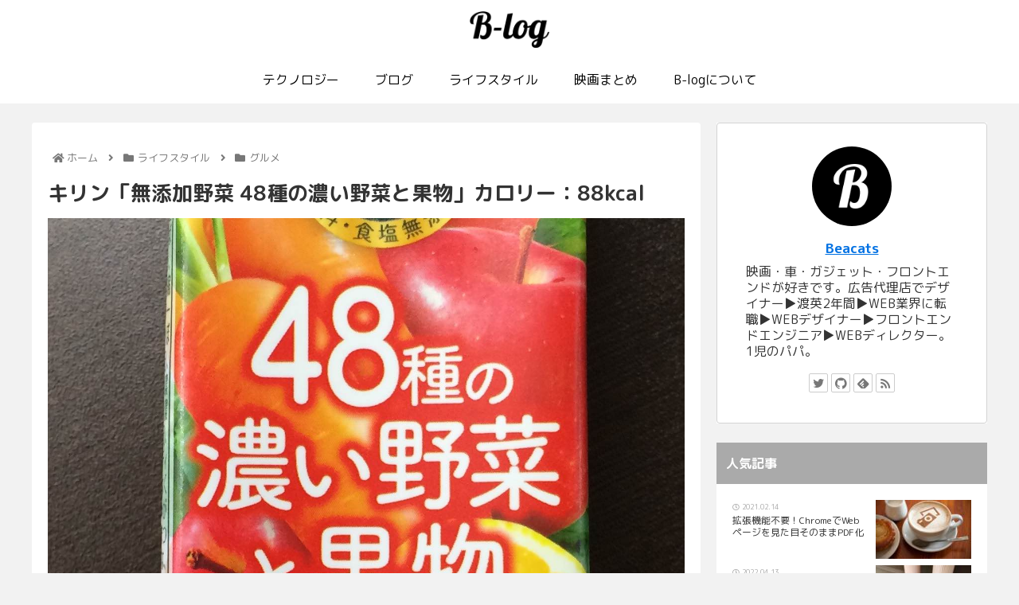

--- FILE ---
content_type: text/html; charset=utf-8
request_url: https://www.google.com/recaptcha/api2/aframe
body_size: 267
content:
<!DOCTYPE HTML><html><head><meta http-equiv="content-type" content="text/html; charset=UTF-8"></head><body><script nonce="kHVsU2bbSORNhxCux3pJpw">/** Anti-fraud and anti-abuse applications only. See google.com/recaptcha */ try{var clients={'sodar':'https://pagead2.googlesyndication.com/pagead/sodar?'};window.addEventListener("message",function(a){try{if(a.source===window.parent){var b=JSON.parse(a.data);var c=clients[b['id']];if(c){var d=document.createElement('img');d.src=c+b['params']+'&rc='+(localStorage.getItem("rc::a")?sessionStorage.getItem("rc::b"):"");window.document.body.appendChild(d);sessionStorage.setItem("rc::e",parseInt(sessionStorage.getItem("rc::e")||0)+1);localStorage.setItem("rc::h",'1762605120805');}}}catch(b){}});window.parent.postMessage("_grecaptcha_ready", "*");}catch(b){}</script></body></html>